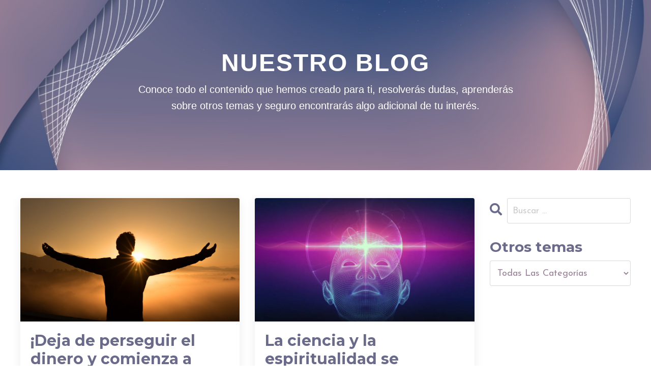

--- FILE ---
content_type: text/html; charset=utf-8
request_url: https://www.quantumquip.com/blog?page=1
body_size: 13897
content:
<!doctype html>
<html lang="es">
  <head>
    
              <meta name="csrf-param" content="authenticity_token">
              <meta name="csrf-token" content="eBjYtqq2C1VeiqQD65iJA+H3RTdbiVYuhIAszdPON7KACyxjRpUv1jNMVDUGRGAxxfgJMUN99979jeJZnr1oUA==">
            
    <title>
      
        Física cuántica aplicado a la consciencia.
      
    </title>
    <meta charset="utf-8" />
    <meta http-equiv="x-ua-compatible" content="ie=edge, chrome=1">
    <meta name="viewport" content="width=device-width, initial-scale=1, shrink-to-fit=no">
    
      <meta name="description" content="Reflexiones de física cuántica aplicado a la consciencia. Hipnosis. Meditación. Salud mental. " />
    
    <meta property="og:type" content="website">
<meta property="og:url" content="https://www.quantumquip.com/blog">
<meta name="twitter:card" content="summary_large_image">

<meta property="og:title" content="Física cuántica aplicado a la consciencia.">
<meta name="twitter:title" content="Física cuántica aplicado a la consciencia.">


<meta property="og:description" content="Reflexiones de física cuántica aplicado a la consciencia. Hipnosis. Meditación. Salud mental. ">
<meta name="twitter:description" content="Reflexiones de física cuántica aplicado a la consciencia. Hipnosis. Meditación. Salud mental. ">


<meta property="og:image" content="https://kajabi-storefronts-production.kajabi-cdn.com/kajabi-storefronts-production/sites/161220/images/ew28tqQYCeW5sXK43iQX_LOGO_QQ_RRSS-11.png">
<meta name="twitter:image" content="https://kajabi-storefronts-production.kajabi-cdn.com/kajabi-storefronts-production/sites/161220/images/ew28tqQYCeW5sXK43iQX_LOGO_QQ_RRSS-11.png">


    
      <link href="https://kajabi-storefronts-production.kajabi-cdn.com/kajabi-storefronts-production/themes/3311422/settings_images/O9UYWoWRFS5c2d9v7VYw_favicon.png?v=2" rel="shortcut icon" />
    
    <link rel="canonical" href="https://www.quantumquip.com/blog" />

    <!-- Google Fonts ====================================================== -->
    
      <link href="//fonts.googleapis.com/css?family=Josefin+Sans:400,700,400italic,700italic|Montserrat:400,700,400italic,700italic" rel="stylesheet" type="text/css">
    

    <!-- Kajabi CSS ======================================================== -->
    <link rel="stylesheet" media="screen" href="https://kajabi-app-assets.kajabi-cdn.com/assets/core-0d125629e028a5a14579c81397830a1acd5cf5a9f3ec2d0de19efb9b0795fb03.css" />

    

    <link rel="stylesheet" href="https://use.fontawesome.com/releases/v5.15.2/css/all.css" crossorigin="anonymous">

    <link rel="stylesheet" media="screen" href="https://kajabi-storefronts-production.kajabi-cdn.com/kajabi-storefronts-production/themes/3311422/assets/styles.css?1753109137531383" />

    <!-- Customer CSS ====================================================== -->
    <link rel="stylesheet" media="screen" href="https://kajabi-storefronts-production.kajabi-cdn.com/kajabi-storefronts-production/themes/3311422/assets/overrides.css?1753109137531383" />
    <style>
  /* Custom CSS Added Via Theme Settings */
    @font-face
  {
  font-family: 'FontName';
  src: url('https://quantum-quip.mykajabi.com/resource_redirect/downloads/file-uploads/sites/161220/themes/2156534346/downloads/7ee2656-423-586-56c1-a4f167a3f6d_JosefinSans-VariableFont_wght.ttf'
) format('truetype');
  }
  h3
  {
  font-family: 'FontName', sans-serif;
  }
  @font-face
  {
  font-family: 'FontName';
  src: url('https://quantum-quip.mykajabi.com/resource_redirect/downloads/file-uploads/sites/161220/themes/2156534346/downloads/7ee2656-423-586-56c1-a4f167a3f6d_JosefinSans-VariableFont_wght.ttf'
) format('truetype');
  }
  h2
  {
  font-family: 'FontName', sans-serif;
  }
  @font-face
  {
  font-family: 'FontName';
  src: url('https://quantum-quip.mykajabi.com/resource_redirect/downloads/file-uploads/sites/161220/themes/2156534346/downloads/7ee2656-423-586-56c1-a4f167a3f6d_JosefinSans-VariableFont_wght.ttf'
) format('truetype');
  }
  h1
  {
  font-family: 'FontName', sans-serif;
  }
  @font-face
  {
  font-family: 'FontName';
  src: url('https://quantum-quip.mykajabi.com/resource_redirect/downloads/file-uploads/sites/161220/themes/2156534346/downloads/7ee2656-423-586-56c1-a4f167a3f6d_JosefinSans-VariableFont_wght.ttf'
) format('truetype');
  }
  h4
  {
  font-family: 'FontName', sans-serif;
  }
  @font-face
  {
  font-family: 'FontName';
  src: url('https://quantum-quip.mykajabi.com/resource_redirect/downloads/file-uploads/sites/161220/themes/2156534346/downloads/7ee2656-423-586-56c1-a4f167a3f6d_JosefinSans-VariableFont_wght.ttf'
) format('truetype');
  }
  h5
  {
  font-family: 'FontName', sans-serif;
  }
  @font-face
  {
  font-family: 'FontName';
  src: url('https://quantum-quip.mykajabi.com/resource_redirect/downloads/file-uploads/sites/161220/themes/2156534346/downloads/7ee2656-423-586-56c1-a4f167a3f6d_JosefinSans-VariableFont_wght.ttf'
) format('truetype');
  }
  h6
  {
  font-family: 'FontName', sans-serif;
  }
  @font-face
  {
  font-family: 'FontName';
  src: url('https://quantum-quip.mykajabi.com/resource_redirect/downloads/file-uploads/sites/161220/themes/2156534346/downloads/7ee2656-423-586-56c1-a4f167a3f6d_JosefinSans-VariableFont_wght.ttf'
) format('truetype');
  }
  p
  {
  font-family: 'FontName', sans-serif;
  }
  
</style>


    <!-- Kajabi Editor Only CSS ============================================ -->
    

    <!-- Header hook ======================================================= -->
    <link rel="alternate" type="application/rss+xml" title="Física cuántica aplicado a la consciencia." href="https://www.quantumquip.com/blog.rss" /><script type="text/javascript">
  var Kajabi = Kajabi || {};
</script>
<script type="text/javascript">
  Kajabi.currentSiteUser = {
    "id" : "-1",
    "type" : "Guest",
    "contactId" : "",
  };
</script>
<script type="text/javascript">
  Kajabi.theme = {
    activeThemeName: "Encore Site",
    previewThemeId: null,
    editor: false
  };
</script>
<meta name="turbo-prefetch" content="false">
<meta name="facebook-domain-verification" content="9vt77lojcyph39ms795ydt63oh6ohu" />
<!-- Google tag (gtag.js) -->
<script async src="https://www.googletagmanager.com/gtag/js?id=AW-16673748298"></script>
<script>
  window.dataLayer = window.dataLayer || [];
  function gtag(){dataLayer.push(arguments);}
  gtag('js', new Date());

  gtag('config', 'AW-16673748298');

<script>
!function (w, d, t) {
  w.TiktokAnalyticsObject=t;var ttq=w[t]=w[t]||[];ttq.methods=["page","track","identify","instances","debug","on","off","once","ready","alias","group","enableCookie","disableCookie"],ttq.setAndDefer=function(t,e){t[e]=function(){t.push([e].concat(Array.prototype.slice.call(arguments,0)))}};for(var i=0;i<ttq.methods.length;i++)ttq.setAndDefer(ttq,ttq.methods[i]);ttq.instance=function(t){for(var e=ttq._i[t]||[],n=0;n<ttq.methods.length;n++)ttq.setAndDefer(e,ttq.methods[n]);return e},ttq.load=function(e,n){var i="https://analytics.tiktok.com/i18n/pixel/events.js";ttq._i=ttq._i||{},ttq._i[e]=[],ttq._i[e]._u=i,ttq._t=ttq._t||{},ttq._t[e]=+new Date,ttq._o=ttq._o||{},ttq._o[e]=n||{};var o=document.createElement("script");o.type="text/javascript",o.async=!0,o.src=i+"?sdkid="+e+"&lib="+t;var a=document.getElementsByTagName("script")[0];a.parentNode.insertBefore(o,a)};

  ttq.load('CJVJNQBC77U5E796BA10');
  ttq.page();
}(window, document, 'ttq');

		<script id="hotmart_launcher_script">
			(function(l,a,u,n,c,h,e,r){l['HotmartLauncherObject']=c;l[c]=l[c]||function(){
			(l[c].q=l[c].q||[]).push(arguments)},l[c].l=1*new Date();h=a.createElement(u),
			e=a.getElementsByTagName(u)[0];h.async=1;h.src=n;e.parentNode.insertBefore(h,e)
			})(window,document,'script','//launcher.hotmart.com/launcher.js','hot');

			hot('account','41854188-870c-3cac-bc45-656934ac7240');
		</script>

<script type="text/javascript">
    (function(c,l,a,r,i,t,y){
        c[a]=c[a]||function(){(c[a].q=c[a].q||[]).push(arguments)};
        t=l.createElement(r);t.async=1;t.src="https://www.clarity.ms/tag/"+i;
        y=l.getElementsByTagName(r)[0];y.parentNode.insertBefore(t,y);
    })(window, document, "clarity", "script", "iroi6g02ud");
</script>

<script>
document.addEventListener('DOMContentLoaded', function () {
  const utmKeys = ["utm_source", "utm_medium", "utm_campaign", "utm_term", "utm_content"];

  // Función para obtener UTM de la URL actual
  const getUTMParamsFromURL = () => {
    const params = new URLSearchParams(window.location.search);
    return utmKeys
      .map(key => params.get(key) ? `${key}=${encodeURIComponent(params.get(key))}` : null)
      .filter(Boolean)
      .join('&');
  };

  const utmParams = getUTMParamsFromURL();
  if (!utmParams) return;

  // Seleccionar todos los enlaces que contengan "pay.hotmart.com"
  const links = document.querySelectorAll('a[href*="pay.hotmart.com"]');

  links.forEach(link => {
    const url = new URL(link.href);

    // Preservar parámetros existentes y agregar UTMs
    utmParams.split('&').forEach(param => {
      const [key, value] = param.split('=');
      url.searchParams.set(key, value);
    });

    link.href = url.toString();
  });
});
</script>

<!-- Vindexa Pixel -->
<script
src="https://quantum.vindexa.lat/pixel/pixel.js"
data-token="5416dbff-d665-4a21-bf70-5409d772ae8f">
</script>
<script async src="https://www.googletagmanager.com/gtag/js?id=G-N0PHMZ0X25"></script>
<script>
  window.dataLayer = window.dataLayer || [];
  function gtag(){dataLayer.push(arguments);}
  gtag('js', new Date());
  gtag('config', 'G-N0PHMZ0X25');
</script>
<style type="text/css">
  #editor-overlay {
    display: none;
    border-color: #2E91FC;
    position: absolute;
    background-color: rgba(46,145,252,0.05);
    border-style: dashed;
    border-width: 3px;
    border-radius: 3px;
    pointer-events: none;
    cursor: pointer;
    z-index: 10000000000;
  }
  .editor-overlay-button {
    color: white;
    background: #2E91FC;
    border-radius: 2px;
    font-size: 13px;
    margin-inline-start: -24px;
    margin-block-start: -12px;
    padding-block: 3px;
    padding-inline: 10px;
    text-transform:uppercase;
    font-weight:bold;
    letter-spacing:1.5px;

    left: 50%;
    top: 50%;
    position: absolute;
  }
</style>
<script src="https://kajabi-app-assets.kajabi-cdn.com/vite/assets/track_analytics-999259ad.js" crossorigin="anonymous" type="module"></script><link rel="modulepreload" href="https://kajabi-app-assets.kajabi-cdn.com/vite/assets/stimulus-576c66eb.js" as="script" crossorigin="anonymous">
<link rel="modulepreload" href="https://kajabi-app-assets.kajabi-cdn.com/vite/assets/track_product_analytics-9c66ca0a.js" as="script" crossorigin="anonymous">
<link rel="modulepreload" href="https://kajabi-app-assets.kajabi-cdn.com/vite/assets/stimulus-e54d982b.js" as="script" crossorigin="anonymous">
<link rel="modulepreload" href="https://kajabi-app-assets.kajabi-cdn.com/vite/assets/trackProductAnalytics-3d5f89d8.js" as="script" crossorigin="anonymous">      <script type="text/javascript">
        if (typeof (window.rudderanalytics) === "undefined") {
          !function(){"use strict";window.RudderSnippetVersion="3.0.3";var sdkBaseUrl="https://cdn.rudderlabs.com/v3"
          ;var sdkName="rsa.min.js";var asyncScript=true;window.rudderAnalyticsBuildType="legacy",window.rudderanalytics=[]
          ;var e=["setDefaultInstanceKey","load","ready","page","track","identify","alias","group","reset","setAnonymousId","startSession","endSession","consent"]
          ;for(var n=0;n<e.length;n++){var t=e[n];window.rudderanalytics[t]=function(e){return function(){
          window.rudderanalytics.push([e].concat(Array.prototype.slice.call(arguments)))}}(t)}try{
          new Function('return import("")'),window.rudderAnalyticsBuildType="modern"}catch(a){}
          if(window.rudderAnalyticsMount=function(){
          "undefined"==typeof globalThis&&(Object.defineProperty(Object.prototype,"__globalThis_magic__",{get:function get(){
          return this},configurable:true}),__globalThis_magic__.globalThis=__globalThis_magic__,
          delete Object.prototype.__globalThis_magic__);var e=document.createElement("script")
          ;e.src="".concat(sdkBaseUrl,"/").concat(window.rudderAnalyticsBuildType,"/").concat(sdkName),e.async=asyncScript,
          document.head?document.head.appendChild(e):document.body.appendChild(e)
          },"undefined"==typeof Promise||"undefined"==typeof globalThis){var d=document.createElement("script")
          ;d.src="https://polyfill-fastly.io/v3/polyfill.min.js?version=3.111.0&features=Symbol%2CPromise&callback=rudderAnalyticsMount",
          d.async=asyncScript,document.head?document.head.appendChild(d):document.body.appendChild(d)}else{
          window.rudderAnalyticsMount()}window.rudderanalytics.load("2apYBMHHHWpiGqicceKmzPebApa","https://kajabiaarnyhwq.dataplane.rudderstack.com",{})}();
        }
      </script>
      <script type="text/javascript">
        if (typeof (window.rudderanalytics) !== "undefined") {
          rudderanalytics.page({"account_id":"142699","site_id":"161220"});
        }
      </script>
      <script type="text/javascript">
        if (typeof (window.rudderanalytics) !== "undefined") {
          (function () {
            function AnalyticsClickHandler (event) {
              const targetEl = event.target.closest('a') || event.target.closest('button');
              if (targetEl) {
                rudderanalytics.track('Site Link Clicked', Object.assign(
                  {"account_id":"142699","site_id":"161220"},
                  {
                    link_text: targetEl.textContent.trim(),
                    link_href: targetEl.href,
                    tag_name: targetEl.tagName,
                  }
                ));
              }
            };
            document.addEventListener('click', AnalyticsClickHandler);
          })();
        }
      </script>
<script>
!function(f,b,e,v,n,t,s){if(f.fbq)return;n=f.fbq=function(){n.callMethod?
n.callMethod.apply(n,arguments):n.queue.push(arguments)};if(!f._fbq)f._fbq=n;
n.push=n;n.loaded=!0;n.version='2.0';n.agent='plkajabi';n.queue=[];t=b.createElement(e);t.async=!0;
t.src=v;s=b.getElementsByTagName(e)[0];s.parentNode.insertBefore(t,s)}(window,
                                                                      document,'script','https://connect.facebook.net/en_US/fbevents.js');


fbq('init', '549320816719667');
fbq('track', "PageView");</script>
<noscript><img height="1" width="1" style="display:none"
src="https://www.facebook.com/tr?id=549320816719667&ev=PageView&noscript=1"
/></noscript>
<meta name='site_locale' content='es'><style type="text/css">
  /* Font Awesome 4 */
  .fa.fa-twitter{
    font-family:sans-serif;
  }
  .fa.fa-twitter::before{
    content:"𝕏";
    font-size:1.2em;
  }

  /* Font Awesome 5 */
  .fab.fa-twitter{
    font-family:sans-serif;
  }
  .fab.fa-twitter::before{
    content:"𝕏";
    font-size:1.2em;
  }
</style>
<link rel="stylesheet" href="https://cdn.jsdelivr.net/npm/@kajabi-ui/styles@1.0.4/dist/kajabi_products/kajabi_products.css" />
<script type="module" src="https://cdn.jsdelivr.net/npm/@pine-ds/core@3.14.0/dist/pine-core/pine-core.esm.js"></script>
<script nomodule src="https://cdn.jsdelivr.net/npm/@pine-ds/core@3.14.0/dist/pine-core/index.esm.js"></script>


  </head>

  <style>
  body {
    
      
    
  }
</style>

  <body id="encore-theme" class="test background-unrecognized">
    


    <div id="section-header" data-section-id="header">

<style>
  /* Default Header Styles */
  .header {
    
      background-color: #FFFFFF;
    
    font-size: 18px;
  }
  .header a,
  .header a.link-list__link,
  .header a.link-list__link:hover,
  .header a.social-icons__icon,
  .header .user__login a,
  .header .dropdown__item a,
  .header .dropdown__trigger:hover {
    color: #6a6a8b;
  }
  .header .dropdown__trigger {
    color: #6a6a8b !important;
  }
  /* Mobile Header Styles */
  @media (max-width: 767px) {
    .header {
      
      font-size: 16px;
    }
    
    .header .hamburger__slices .hamburger__slice {
      
        background-color: #66688b;
      
    }
    
      .header a.link-list__link, .dropdown__item a, .header__content--mobile {
        text-align: left;
      }
    
    .header--overlay .header__content--mobile  {
      padding-bottom: 20px;
    }
  }
  /* Sticky Styles */
  
</style>

<div class="hidden">
  
    
  
    
  
    
  
  
  
  
</div>

<header class="header header--static hidden--desktop hidden--mobile  header--close-on-scroll" kjb-settings-id="sections_header_settings_background_color">
  <div class="hello-bars">
    
      
    
      
    
      
    
  </div>
  
    <div class="header__wrap">
      <div class="header__content header__content--desktop background-unrecognized">
        <div class="container header__container media justify-content-left">
          
            
                <style>
@media (min-width: 768px) {
  #block-1645569803406 {
    text-align: left;
  }
} 
</style>

<div id="block-1645569803406" class="header__block header__block--logo header__block--show header__switch-content " kjb-settings-id="sections_header_blocks_1645569803406_settings_stretch">
  <style>
  #block-1645569803406 {
    line-height: 1;
  }
  #block-1645569803406 .logo__image {
    display: block;
    width: 150px;
  }
  #block-1645569803406 .logo__text {
    color: ;
  }
</style>

<a class="logo" href="/">
  
    
      <img class="logo__image" src="https://kajabi-storefronts-production.kajabi-cdn.com/kajabi-storefronts-production/themes/3311422/settings_images/cuKRHZF0RhKSgPZP6Yai_quantum-quip-logotipo-azul.png" kjb-settings-id="sections_header_blocks_1645569803406_settings_logo" alt="Header Logo" />
    
  
</a>

</div>

              
          
            
                <style>
@media (min-width: 768px) {
  #block-1645570285584 {
    text-align: right;
  }
} 
</style>

<div id="block-1645570285584" class="header__block header__switch-content header__block--menu stretch" kjb-settings-id="sections_header_blocks_1645570285584_settings_stretch">
  <div class="link-list justify-content-right" kjb-settings-id="sections_header_blocks_1645570285584_settings_menu">
  
    <a class="link-list__link" href="https://www.quantumquip.com/cursos" >Cursos</a>
  
    <a class="link-list__link" href="https://www.quantumquip.com/Productos" >Productos</a>
  
    <a class="link-list__link" href="https://www.quantumquip.com/mariana-fresnedo" >Mariana Fresnedo </a>
  
    <a class="link-list__link" href="https://www.quantumquip.com/sesiones-individuales" >Sesiones Individuales</a>
  
    <a class="link-list__link" href="https://www.qlt.mx/"target="_blank" >Quantum Leap Training</a>
  
    <a class="link-list__link" href="https://www.quantumquip.com/empresas" >Empresas</a>
  
    <a class="link-list__link" href="https://www.quantumquip.com/blog" >Blog</a>
  
</div>

</div>

              
          
            
                <style>
@media (min-width: 768px) {
  #block-1650451492688 {
    text-align: left;
  }
} 
</style>

<div id="block-1650451492688" class="header__block header__switch-content header__block--user " kjb-settings-id="sections_header_blocks_1650451492688_settings_stretch">
  <style>
  /* Dropdown menu colors for desktop */
  @media (min-width: 768px) {
    #block-1650451492688 .dropdown__menu {
      background: #FFFFFF;
      color: #6a6a8b;
    }
    #block-1650451492688 .dropdown__item a, 
    #block-1650451492688 {
      color: #6a6a8b;
    }
  }  
  /* Mobile menu text alignment */
  @media (max-width: 767px) {
    #block-1650451492688 .dropdown__item a,
    #block-1650451492688 .user__login a {
      text-align: left;
    }
  }
</style>

<div class="user" kjb-settings-id="sections_header_blocks_1650451492688_settings_language_login">
  
    <span class="user__login" kjb-settings-id="language_login"><a href="/login">Log In</a></span>
  
</div>

</div>

              
          
          
            <div class="hamburger hidden--desktop" kjb-settings-id="sections_header_settings_hamburger_color">
              <div class="hamburger__slices">
                <div class="hamburger__slice hamburger--slice-1"></div>
                <div class="hamburger__slice hamburger--slice-2"></div>
                <div class="hamburger__slice hamburger--slice-3"></div>
                <div class="hamburger__slice hamburger--slice-4"></div>
              </div>
            </div>
          
        </div>
      </div>
      <div class="header__content header__content--mobile">
        <div class="header__switch-content header__spacer"></div>
      </div>
    </div>
  
</header>

</div>
    <main>
      <div data-dynamic-sections=blog><div id="section-1649810266195" data-section-id="1649810266195"><style>
  
    #section-1649810266195 {
      background-image: url(https://kajabi-storefronts-production.kajabi-cdn.com/kajabi-storefronts-production/themes/3311422/settings_images/nZ55P6QeTwmGgtPsxZMC_file.jpg);
      background-position: center;
    }
  
  #section-1649810266195 .section__overlay {
    position: absolute;
    width: 100%;
    height: 100%;
    left: 0;
    top: 0;
    background-color: ;
  }
  #section-1649810266195 .sizer {
    padding-top: 40px;
    padding-bottom: 40px;
  }
  #section-1649810266195 .container {
    max-width: calc(1260px + 10px + 10px);
    padding-right: 10px;
    padding-left: 10px;
    
  }
  #section-1649810266195 .row {
    
  }
  #section-1649810266195 .container--full {
    width: 100%;
    max-width: calc(100% + 10px + 10px);
  }
  @media (min-width: 768px) {
    
      #section-1649810266195 {
        
      }
    
    #section-1649810266195 .sizer {
      padding-top: 80px;
      padding-bottom: 80px;
    }
    #section-1649810266195 .container {
      max-width: calc(1260px + 40px + 40px);
      padding-right: 40px;
      padding-left: 40px;
    }
    #section-1649810266195 .container--full {
      max-width: calc(100% + 40px + 40px);
    }
  }
  
  
</style>


<section kjb-settings-id="sections_1649810266195_settings_background_color"
  class="section
  
  
   "
  data-reveal-event=""
  data-reveal-offset=""
  data-reveal-units="seconds">
  <div class="sizer ">
    
    <div class="section__overlay"></div>
    <div class="container ">
      <div class="row align-items-center justify-content-center">
        
          




<style>
  /* flush setting */
  
  
  /* margin settings */
  #block-1649810266195_0, [data-slick-id="1649810266195_0"] {
    margin-top: 0px;
    margin-right: 0px;
    margin-bottom: 0px;
    margin-left: 0px;
  }
  #block-1649810266195_0 .block, [data-slick-id="1649810266195_0"] .block {
    /* border settings */
    border: 4px none black;
    border-radius: 4px;
    

    /* background color */
    
    /* default padding for mobile */
    
    
    
    /* mobile padding overrides */
    
    
    
    
    
  }

  @media (min-width: 768px) {
    /* desktop margin settings */
    #block-1649810266195_0, [data-slick-id="1649810266195_0"] {
      margin-top: 0px;
      margin-right: 0px;
      margin-bottom: 0px;
      margin-left: 0px;
    }
    #block-1649810266195_0 .block, [data-slick-id="1649810266195_0"] .block {
      /* default padding for desktop  */
      
      
      /* desktop padding overrides */
      
      
      
      
      
    }
  }
  /* mobile text align */
  @media (max-width: 767px) {
    #block-1649810266195_0, [data-slick-id="1649810266195_0"] {
      text-align: center;
    }
  }
</style>



<div
  id="block-1649810266195_0"
  class="
  block-type--text
  text-center
  col-8
  
  
  
    
  
  
  "
  
  data-reveal-event=""
  data-reveal-offset=""
  data-reveal-units="seconds"
  
    kjb-settings-id="sections_1649810266195_blocks_1649810266195_0_settings_width"
    >
  <div class="block
    box-shadow-none
    "
    
      data-aos="none"
      data-aos-delay="0"
      data-aos-duration="0"
    
    >
    
    <style>
  
  #block-1577982541036_0 .btn {
    margin-top: 1rem;
  }
</style>

<h1 style="letter-spacing: 2px;"><span style="color: #ffffff;">NUESTRO BLOG</span></h1>
<p><span style="font-size: 20px; color: #ffffff;">Conoce todo el contenido que hemos creado para ti, resolver&aacute;s dudas, aprender&aacute;s sobre otros temas y seguro encontrar&aacute;s algo adicional de tu inter&eacute;s.</span></p>

  </div>
</div>


        
      </div>
    </div>
  </div>
</section>
</div><div id="section-1599589855686" data-section-id="1599589855686"><style>
  
  .blog-listings {
    background-color: ;
  }
  .blog-listings .sizer {
    padding-top: 40px;
    padding-bottom: 40px;
  }
  .blog-listings .container {
    max-width: calc(1260px + 10px + 10px);
    padding-right: 10px;
    padding-left: 10px;
  }
  .blog-listing__panel {
    background-color: #ffffff;
    border-color: ;
    border-radius: 4px;
    border-style: none;
    border-width: 25px ;
  }
  .blog-listing__title {
    color: #6a6a8b !important;
  }
  .blog-listing__title:hover {
    color: #6a6a8b !important;
  }
  .blog-listing__date {
    color: #4c4c4c;
  }
  .tag {
    color: #102b48;
    background-color: #ecf0f1;
  }
  .tag:hover {
    color: #102b48;
    background-color: #ecf0f1;
  }
  .blog-listing__content {
    color: ;
  }
  .blog-listing__more {
    color: #6a6a8b;
  }
  @media (min-width: 768px) {
    
    .blog-listings .sizer {
      padding-top: 40px;
      padding-bottom: 40px;
    }
    .blog-listings .container {
      max-width: calc(1260px + 40px + 40px);
      padding-right: 40px;
      padding-left: 40px;
    }
  }
  .pag__link {
    color: #6a6a8b;
  }
  .pag__link--current {
    color: #998198;
  }
  .pag__link--disabled {
    color: #ecf0f1;
  }
</style>

<section class="blog-listings " kjb-settings-id="sections_1599589855686_settings_background_color">
  <div class="sizer">
    
    <div class="container">
      <div class="row">
        
          <div class="col-lg-9">
        
          <div class="blog-listings__content blog-listings__content--grid-2">
            
              
                





<div class="blog-listing blog-listing--grid-2 blog-listing--has-media">
  
    <div class="blog-listing__panel box-shadow-medium background-light">
  
    <div class="blog-listing__media">
      
        
  
    
      <a href="/blog/deja-de-perseguir-el-dinero">
        <img src="https://kajabi-storefronts-production.kajabi-cdn.com/kajabi-storefronts-production/file-uploads/blogs/2147494969/images/c8338-65af-2e5-78e8-e2271a17bf2_zac-durant-_6HzPU9Hyfg-unsplash.jpg" alt="" />
      </a>
    
  


      
    </div>
    <div class="blog-listing__data">
      <a class="h3 blog-listing__title" href="/blog/deja-de-perseguir-el-dinero">¡Deja de perseguir el dinero y comienza a atraerlo!</a>
      
        <span class="blog-listing__tags" kjb-settings-id="sections_1599589855686_settings_show_tags">
          
            
              <a class="tag" href="https://www.quantumquip.com/blog?tag=abundancia">abundancia</a>
            
              <a class="tag" href="https://www.quantumquip.com/blog?tag=atracci%C3%B3n">atracción</a>
            
              <a class="tag" href="https://www.quantumquip.com/blog?tag=dinero">dinero</a>
            
              <a class="tag" href="https://www.quantumquip.com/blog?tag=energ%C3%ADa">energía</a>
            
              <a class="tag" href="https://www.quantumquip.com/blog?tag=energ%C3%ADa+del+dinero">energía del dinero</a>
            
              <a class="tag" href="https://www.quantumquip.com/blog?tag=f%C3%ADsica+cu%C3%A1ntica">física cuántica</a>
            
              <a class="tag" href="https://www.quantumquip.com/blog?tag=manifestacion">manifestacion</a>
            
              <a class="tag" href="https://www.quantumquip.com/blog?tag=manifestar">manifestar</a>
            
              <a class="tag" href="https://www.quantumquip.com/blog?tag=reprogramaci%C3%B3n">reprogramación</a>
            
          
        </span>
      
      
        <span class="blog-listing__date" kjb-settings-id="sections_1599589855686_settings_show_date">Apr 19, 2023</span>
      
      
      
    </div>
  
    </div>
  
</div>

              
                





<div class="blog-listing blog-listing--grid-2 blog-listing--has-media">
  
    <div class="blog-listing__panel box-shadow-medium background-light">
  
    <div class="blog-listing__media">
      
        
  
    
      <a href="/blog/la-ciencia-y-la-espiritualidad-se-complementan-no-se-contradicen">
        <img src="https://kajabi-storefronts-production.kajabi-cdn.com/kajabi-storefronts-production/file-uploads/blogs/2147494969/images/467ab-358d-e5f5-c565-6d1b28fe05_Screen_Shot_2023-03-13_at_15.52.26.png" alt="espiritulidad" />
      </a>
    
  


      
    </div>
    <div class="blog-listing__data">
      <a class="h3 blog-listing__title" href="/blog/la-ciencia-y-la-espiritualidad-se-complementan-no-se-contradicen">La ciencia y la espiritualidad se complementan, no se contradicen</a>
      
        <span class="blog-listing__tags" kjb-settings-id="sections_1599589855686_settings_show_tags">
          
            
              <a class="tag" href="https://www.quantumquip.com/blog?tag=ciencia">ciencia</a>
            
              <a class="tag" href="https://www.quantumquip.com/blog?tag=confiar">confiar</a>
            
              <a class="tag" href="https://www.quantumquip.com/blog?tag=espiritulidad">espiritulidad</a>
            
              <a class="tag" href="https://www.quantumquip.com/blog?tag=fe">fe</a>
            
              <a class="tag" href="https://www.quantumquip.com/blog?tag=f%C3%ADsica+cu%C3%A1ntica">física cuántica</a>
            
              <a class="tag" href="https://www.quantumquip.com/blog?tag=racional">racional</a>
            
          
        </span>
      
      
        <span class="blog-listing__date" kjb-settings-id="sections_1599589855686_settings_show_date">Mar 13, 2023</span>
      
      
      
    </div>
  
    </div>
  
</div>

              
                





<div class="blog-listing blog-listing--grid-2 blog-listing--has-media">
  
    <div class="blog-listing__panel box-shadow-medium background-light">
  
    <div class="blog-listing__media">
      
        
  
    
      <a href="/blog/vivir-en-congruencia">
        <img src="https://kajabi-storefronts-production.kajabi-cdn.com/kajabi-storefronts-production/file-uploads/blogs/2147494969/images/d10bce4-202e-eba4-f16-a41e4c18e_759932a1-6a0e-48c4-a616-7838ba2d2759.png" alt="" />
      </a>
    
  


      
    </div>
    <div class="blog-listing__data">
      <a class="h3 blog-listing__title" href="/blog/vivir-en-congruencia">Vivir en congruencia ⚖️</a>
      
        <span class="blog-listing__tags" kjb-settings-id="sections_1599589855686_settings_show_tags">
          
            
              <a class="tag" href="https://www.quantumquip.com/blog?tag=alta+frecuencia">alta frecuencia</a>
            
              <a class="tag" href="https://www.quantumquip.com/blog?tag=congruencia">congruencia</a>
            
              <a class="tag" href="https://www.quantumquip.com/blog?tag=fracaso">fracaso</a>
            
              <a class="tag" href="https://www.quantumquip.com/blog?tag=miedo">miedo</a>
            
              <a class="tag" href="https://www.quantumquip.com/blog?tag=plenitud">plenitud</a>
            
              <a class="tag" href="https://www.quantumquip.com/blog?tag=procrastinar">procrastinar</a>
            
          
        </span>
      
      
        <span class="blog-listing__date" kjb-settings-id="sections_1599589855686_settings_show_date">Jan 10, 2023</span>
      
      
      
    </div>
  
    </div>
  
</div>

              
                





<div class="blog-listing blog-listing--grid-2 blog-listing--has-media">
  
    <div class="blog-listing__panel box-shadow-medium background-light">
  
    <div class="blog-listing__media">
      
        
  
    
      <a href="/blog/el-regalo-del-divorcio">
        <img src="https://kajabi-storefronts-production.kajabi-cdn.com/kajabi-storefronts-production/blogs/2147494969/images/eoLmruoHQUGxOMalaKD9_quantum-quip-la-energia-del-amor-el-regalo-del-divorcio_.jpg" alt="" />
      </a>
    
  


      
    </div>
    <div class="blog-listing__data">
      <a class="h3 blog-listing__title" href="/blog/el-regalo-del-divorcio">El regalo del divorcio</a>
      
        <span class="blog-listing__tags" kjb-settings-id="sections_1599589855686_settings_show_tags">
          
            
              <a class="tag" href="https://www.quantumquip.com/blog?tag=amor">amor</a>
            
              <a class="tag" href="https://www.quantumquip.com/blog?tag=amor+propio">amor propio</a>
            
              <a class="tag" href="https://www.quantumquip.com/blog?tag=divorcio">divorcio</a>
            
              <a class="tag" href="https://www.quantumquip.com/blog?tag=duelo">duelo</a>
            
              <a class="tag" href="https://www.quantumquip.com/blog?tag=herida">herida</a>
            
              <a class="tag" href="https://www.quantumquip.com/blog?tag=pareja">pareja</a>
            
              <a class="tag" href="https://www.quantumquip.com/blog?tag=regalo">regalo</a>
            
              <a class="tag" href="https://www.quantumquip.com/blog?tag=ruptura">ruptura</a>
            
          
        </span>
      
      
        <span class="blog-listing__date" kjb-settings-id="sections_1599589855686_settings_show_date">Jul 04, 2022</span>
      
      
      
    </div>
  
    </div>
  
</div>

              
                





<div class="blog-listing blog-listing--grid-2 blog-listing--has-media">
  
    <div class="blog-listing__panel box-shadow-medium background-light">
  
    <div class="blog-listing__media">
      
        
  
    
      <a href="/blog/que-onda-con-la-infidelidad">
        <img src="https://kajabi-storefronts-production.kajabi-cdn.com/kajabi-storefronts-production/blogs/2147494969/images/Cigv5ytOR6mvlqIFulJQ_quantum-quip-la-energia-del-amor-infidelidad.jpg" alt="" />
      </a>
    
  


      
    </div>
    <div class="blog-listing__data">
      <a class="h3 blog-listing__title" href="/blog/que-onda-con-la-infidelidad">¿Qué onda con la infidelidad?</a>
      
        <span class="blog-listing__tags" kjb-settings-id="sections_1599589855686_settings_show_tags">
          
            
              <a class="tag" href="https://www.quantumquip.com/blog?tag=amor">amor</a>
            
              <a class="tag" href="https://www.quantumquip.com/blog?tag=amor+propio">amor propio</a>
            
              <a class="tag" href="https://www.quantumquip.com/blog?tag=infidelidad">infidelidad</a>
            
              <a class="tag" href="https://www.quantumquip.com/blog?tag=pareja">pareja</a>
            
              <a class="tag" href="https://www.quantumquip.com/blog?tag=victima">victima</a>
            
          
        </span>
      
      
        <span class="blog-listing__date" kjb-settings-id="sections_1599589855686_settings_show_date">Jul 04, 2022</span>
      
      
      
    </div>
  
    </div>
  
</div>

              
                





<div class="blog-listing blog-listing--grid-2 blog-listing--has-media">
  
    <div class="blog-listing__panel box-shadow-medium background-light">
  
    <div class="blog-listing__media">
      
        
  
    
      <a href="/blog/la-fuga-energ%C3%A9tica-del-anti-amor">
        <img src="https://kajabi-storefronts-production.kajabi-cdn.com/kajabi-storefronts-production/blogs/2147494969/images/Rkvg8O7TQrqpngQCvLtn_jade-pKsZXmO-zG0-unsplash.jpg" alt="" />
      </a>
    
  


      
    </div>
    <div class="blog-listing__data">
      <a class="h3 blog-listing__title" href="/blog/la-fuga-energ%C3%A9tica-del-anti-amor">La fuga energética del anti amor💔 </a>
      
        <span class="blog-listing__tags" kjb-settings-id="sections_1599589855686_settings_show_tags">
          
            
              <a class="tag" href="https://www.quantumquip.com/blog?tag=amar">amar</a>
            
              <a class="tag" href="https://www.quantumquip.com/blog?tag=amor">amor</a>
            
              <a class="tag" href="https://www.quantumquip.com/blog?tag=energ%C3%ADa">energía</a>
            
              <a class="tag" href="https://www.quantumquip.com/blog?tag=l%C3%ADmites">límites</a>
            
              <a class="tag" href="https://www.quantumquip.com/blog?tag=valor">valor</a>
            
          
        </span>
      
      
        <span class="blog-listing__date" kjb-settings-id="sections_1599589855686_settings_show_date">Jun 15, 2022</span>
      
      
      
    </div>
  
    </div>
  
</div>

              
                





<div class="blog-listing blog-listing--grid-2 blog-listing--has-media">
  
    <div class="blog-listing__panel box-shadow-medium background-light">
  
    <div class="blog-listing__media">
      
        
  <div class="video">
    <div class="video__wrapper">
      
<script>
  window._wq = window._wq || [];
  _wq.push({"u27bai6cd6": JSON.parse('{\"playerColor\":\"#33507f\",\"stillUrl\":\"https://kajabi-storefronts-production.kajabi-cdn.com/kajabi-storefronts-production/blogs/2147494969/images/f1AjpnKvRSWefwDnIo2h_istockphoto-876633438-170667a.jpg\",\"resumable\":true,\"autoPlay\":false}')});
</script>

<script charset="ISO-8859-1" src="//fast.wistia.com/assets/external/E-v1.js" async></script>


<div class="kjb-video-responsive">
  <div id="wistia_u27bai6cd6"
    class="wistia_embed wistia_async_u27bai6cd6 "
    data-track-progress=""
    data-tracked-percent="">&nbsp;</div>
</div>

    </div>
  </div>


      
    </div>
    <div class="blog-listing__data">
      <a class="h3 blog-listing__title" href="/blog/la-energ%C3%ADa-femenina-y-masculina">☯️ 💫 Lo que no sabemos de la energía femenina y masculina</a>
      
        <span class="blog-listing__tags" kjb-settings-id="sections_1599589855686_settings_show_tags">
          
            
              <a class="tag" href="https://www.quantumquip.com/blog?tag=balance">balance</a>
            
              <a class="tag" href="https://www.quantumquip.com/blog?tag=energ%C3%ADa">energía</a>
            
              <a class="tag" href="https://www.quantumquip.com/blog?tag=femenina">femenina</a>
            
              <a class="tag" href="https://www.quantumquip.com/blog?tag=masculina">masculina</a>
            
              <a class="tag" href="https://www.quantumquip.com/blog?tag=transformar">transformar</a>
            
          
        </span>
      
      
        <span class="blog-listing__date" kjb-settings-id="sections_1599589855686_settings_show_date">May 18, 2022</span>
      
      
      
    </div>
  
    </div>
  
</div>

              
                





<div class="blog-listing blog-listing--grid-2 blog-listing--has-media">
  
    <div class="blog-listing__panel box-shadow-medium background-light">
  
    <div class="blog-listing__media">
      
        
  
    
      <a href="/blog/risingstar">
        <img src="https://kajabi-storefronts-production.kajabi-cdn.com/kajabi-storefronts-production/blogs/2147494969/images/6856V7Q3S2JfFIVC9ziQ_file.jpg" alt="" />
      </a>
    
  


      
    </div>
    <div class="blog-listing__data">
      <a class="h3 blog-listing__title" href="/blog/risingstar">Este es un llamado al servicio, RISING STAR🌟</a>
      
        <span class="blog-listing__tags" kjb-settings-id="sections_1599589855686_settings_show_tags">
          
            
              <a class="tag" href="https://www.quantumquip.com/blog?tag=chakras">chakras</a>
            
              <a class="tag" href="https://www.quantumquip.com/blog?tag=cinco+elementos">cinco elementos</a>
            
              <a class="tag" href="https://www.quantumquip.com/blog?tag=energ%C3%ADa">energía</a>
            
              <a class="tag" href="https://www.quantumquip.com/blog?tag=equilibrio">equilibrio</a>
            
              <a class="tag" href="https://www.quantumquip.com/blog?tag=luz">luz</a>
            
              <a class="tag" href="https://www.quantumquip.com/blog?tag=rising+star">rising star</a>
            
              <a class="tag" href="https://www.quantumquip.com/blog?tag=servicio">servicio</a>
            
              <a class="tag" href="https://www.quantumquip.com/blog?tag=tratamiento">tratamiento</a>
            
          
        </span>
      
      
        <span class="blog-listing__date" kjb-settings-id="sections_1599589855686_settings_show_date">Apr 26, 2022</span>
      
      
      
    </div>
  
    </div>
  
</div>

              
                





<div class="blog-listing blog-listing--grid-2 blog-listing--has-media">
  
    <div class="blog-listing__panel box-shadow-medium background-light">
  
    <div class="blog-listing__media">
      
        
  
    
      <a href="/blog/fisicacuantica">
        <img src="https://kajabi-storefronts-production.kajabi-cdn.com/kajabi-storefronts-production/blogs/2147494969/images/UeBjqtOTmSGVnX1djdGA_istockphoto-495419843-612x612.jpg" alt="" />
      </a>
    
  


      
    </div>
    <div class="blog-listing__data">
      <a class="h3 blog-listing__title" href="/blog/fisicacuantica">Física Cuántica</a>
      
        <span class="blog-listing__tags" kjb-settings-id="sections_1599589855686_settings_show_tags">
          
            
              <a class="tag" href="https://www.quantumquip.com/blog?tag=crear">crear</a>
            
              <a class="tag" href="https://www.quantumquip.com/blog?tag=energ%C3%ADa">energía</a>
            
              <a class="tag" href="https://www.quantumquip.com/blog?tag=f%C3%ADsica+cu%C3%A1ntica">física cuántica</a>
            
              <a class="tag" href="https://www.quantumquip.com/blog?tag=ondas">ondas</a>
            
              <a class="tag" href="https://www.quantumquip.com/blog?tag=onditas">onditas</a>
            
              <a class="tag" href="https://www.quantumquip.com/blog?tag=part%C3%ADculas">partículas</a>
            
              <a class="tag" href="https://www.quantumquip.com/blog?tag=pensamiento">pensamiento</a>
            
              <a class="tag" href="https://www.quantumquip.com/blog?tag=quantum">quantum</a>
            
              <a class="tag" href="https://www.quantumquip.com/blog?tag=sentimiento">sentimiento</a>
            
          
        </span>
      
      
        <span class="blog-listing__date" kjb-settings-id="sections_1599589855686_settings_show_date">Apr 04, 2022</span>
      
      
      
    </div>
  
    </div>
  
</div>

              
                





<div class="blog-listing blog-listing--grid-2 blog-listing--has-media">
  
    <div class="blog-listing__panel box-shadow-medium background-light">
  
    <div class="blog-listing__media">
      
        
  
    
      <a href="/blog/espirituciencia">
        <img src="https://kajabi-storefronts-production.kajabi-cdn.com/kajabi-storefronts-production/blogs/2147494969/images/mkeF8qfScq9zrcXp0AyQ_file.jpg" alt="" />
      </a>
    
  


      
    </div>
    <div class="blog-listing__data">
      <a class="h3 blog-listing__title" href="/blog/espirituciencia">¿Qué es la Espirituciencia®?</a>
      
        <span class="blog-listing__tags" kjb-settings-id="sections_1599589855686_settings_show_tags">
          
            
              <a class="tag" href="https://www.quantumquip.com/blog?tag=ciencia">ciencia</a>
            
              <a class="tag" href="https://www.quantumquip.com/blog?tag=consciencia">consciencia</a>
            
              <a class="tag" href="https://www.quantumquip.com/blog?tag=despertar+espiritual">despertar espiritual</a>
            
              <a class="tag" href="https://www.quantumquip.com/blog?tag=epigen%C3%A9tica">epigenética</a>
            
              <a class="tag" href="https://www.quantumquip.com/blog?tag=espiritualidad">espiritualidad</a>
            
              <a class="tag" href="https://www.quantumquip.com/blog?tag=espirituciencia">espirituciencia</a>
            
              <a class="tag" href="https://www.quantumquip.com/blog?tag=fisica+cuantica">fisica cuantica</a>
            
              <a class="tag" href="https://www.quantumquip.com/blog?tag=materia">materia</a>
            
              <a class="tag" href="https://www.quantumquip.com/blog?tag=quantum+quip">quantum quip</a>
            
              <a class="tag" href="https://www.quantumquip.com/blog?tag=realidad">realidad</a>
            
          
        </span>
      
      
        <span class="blog-listing__date" kjb-settings-id="sections_1599589855686_settings_show_date">Apr 04, 2022</span>
      
      
      
    </div>
  
    </div>
  
</div>

              
              
                <div class="pag">
  
    <p class="pag__link pagination__link--prev pag__link--disabled">
      <i class="fa fa-arrow-left"></i>
    </p>
  
  
    
      
        <a class="pag__link pag__link--current" href="?page=1">1</a>
      
    
      
        <a class="pag__link" href="?page=2">2</a>
      
    
  
  
    <a class="pag__link pag__link--next" href="?page=2">
      <i class="fa fa-arrow-right"></i>
    </a>
  
</div>

              
            
          </div>
        </div>
        <style>
   .sidebar__panel {
     background-color: #ffffff;
     border-color: ;
     border-radius: 4px;
     border-style: none;
     border-width: 25px ;
   }
</style>

<div class="col-lg-3    ">
  <div class="sidebar" kjb-settings-id="sections_1599589855686_settings_show_sidebar">
    
      
        <div class="sidebar__block">
          
              <style>
  .sidebar-search__icon i {
    color: #6a6a8b;
  }
  .sidebar-search--1600115507943 ::-webkit-input-placeholder {
    color: ;
  }
  .sidebar-search--1600115507943 ::-moz-placeholder {
    color: ;
  }
  .sidebar-search--1600115507943 :-ms-input-placeholder {
    color: ;
  }
  .sidebar-search--1600115507943 :-moz-placeholder {
    color: ;
  }
  .sidebar-search--1600115507943 .sidebar-search__input {
    color: ;
  }
</style>

<div class="sidebar-search sidebar-search--1600115507943" kjb-settings-id="sections_1599589855686_blocks_1600115507943_settings_search_text">
  <form class="sidebar-search__form" action="/blog/search" method="get" role="search">
    <span class="sidebar-search__icon"><i class="fa fa-search"></i></span>
    <input class="form-control sidebar-search__input" type="search" name="q" placeholder="Buscar ...">
  </form>
</div>

            
        </div>
      
        <div class="sidebar__block">
          
              <style>
  .sidebar-categories--1600115512118 {
    text-align: left;
  }
  .sidebar-categories--1600115512118 .sidebar-categories__title {
    color: #6a6a8b;
  }
  .sidebar-categories--1600115512118 .sidebar-categories__select {
    color: #998198 !important;
  }
  .sidebar-categories--1600115512118 .sidebar-categories__link {
    color: #998198;
  }
  .sidebar-categories--1600115512118 .sidebar-categories__tag {
    color: #998198;
  }
</style>

<div class="sidebar-categories sidebar-categories--1600115512118">
  <p class="h5 sidebar-categories__title" kjb-settings-id="sections_1599589855686_blocks_1600115512118_settings_heading">Otros temas</p>
  
    <div class="select-box-field form-group">
      <select id="category-select" class="form-control sidebar-categories__select">
        <option value="https://www.quantumquip.com/blog">Todas las categorías</option>
        
          
            <option value="https://www.quantumquip.com/blog?tag=abundancia">abundancia</option>
          
        
          
            <option value="https://www.quantumquip.com/blog?tag=acci%C3%B3n">acción</option>
          
        
          
            <option value="https://www.quantumquip.com/blog?tag=alta+frecuencia">alta frecuencia</option>
          
        
          
            <option value="https://www.quantumquip.com/blog?tag=amar">amar</option>
          
        
          
            <option value="https://www.quantumquip.com/blog?tag=amor">amor</option>
          
        
          
            <option value="https://www.quantumquip.com/blog?tag=amor+incondicional">amor incondicional</option>
          
        
          
            <option value="https://www.quantumquip.com/blog?tag=amor+propio">amor propio</option>
          
        
          
            <option value="https://www.quantumquip.com/blog?tag=ansiedad">ansiedad</option>
          
        
          
            <option value="https://www.quantumquip.com/blog?tag=atenci%C3%B3n">atención</option>
          
        
          
            <option value="https://www.quantumquip.com/blog?tag=atenci%C3%B3n+plena">atención plena</option>
          
        
          
            <option value="https://www.quantumquip.com/blog?tag=atracci%C3%B3n">atracción</option>
          
        
          
            <option value="https://www.quantumquip.com/blog?tag=a%C3%B1o+nuevo">año nuevo</option>
          
        
          
            <option value="https://www.quantumquip.com/blog?tag=balance">balance</option>
          
        
          
            <option value="https://www.quantumquip.com/blog?tag=chakras">chakras</option>
          
        
          
            <option value="https://www.quantumquip.com/blog?tag=ciencia">ciencia</option>
          
        
          
            <option value="https://www.quantumquip.com/blog?tag=cinco+elementos">cinco elementos</option>
          
        
          
            <option value="https://www.quantumquip.com/blog?tag=conexi%C3%B3n">conexión</option>
          
        
          
            <option value="https://www.quantumquip.com/blog?tag=confiar">confiar</option>
          
        
          
            <option value="https://www.quantumquip.com/blog?tag=congruencia">congruencia</option>
          
        
          
            <option value="https://www.quantumquip.com/blog?tag=consciencia">consciencia</option>
          
        
          
            <option value="https://www.quantumquip.com/blog?tag=crear">crear</option>
          
        
          
            <option value="https://www.quantumquip.com/blog?tag=creencias">creencias</option>
          
        
          
            <option value="https://www.quantumquip.com/blog?tag=deseos">deseos</option>
          
        
          
            <option value="https://www.quantumquip.com/blog?tag=desequilibrio">desequilibrio</option>
          
        
          
            <option value="https://www.quantumquip.com/blog?tag=despertar+espiritual">despertar espiritual</option>
          
        
          
            <option value="https://www.quantumquip.com/blog?tag=dinero">dinero</option>
          
        
          
            <option value="https://www.quantumquip.com/blog?tag=dios">dios</option>
          
        
          
            <option value="https://www.quantumquip.com/blog?tag=divorcio">divorcio</option>
          
        
          
            <option value="https://www.quantumquip.com/blog?tag=duelo">duelo</option>
          
        
          
            <option value="https://www.quantumquip.com/blog?tag=ejercicio">ejercicio</option>
          
        
          
            <option value="https://www.quantumquip.com/blog?tag=emociones">emociones</option>
          
        
          
            <option value="https://www.quantumquip.com/blog?tag=energ%C3%ADa">energía</option>
          
        
          
            <option value="https://www.quantumquip.com/blog?tag=energ%C3%ADa+del+dinero">energía del dinero</option>
          
        
          
            <option value="https://www.quantumquip.com/blog?tag=epigen%C3%A9tica">epigenética</option>
          
        
          
            <option value="https://www.quantumquip.com/blog?tag=equilibrio">equilibrio</option>
          
        
          
            <option value="https://www.quantumquip.com/blog?tag=espiritualidad">espiritualidad</option>
          
        
          
            <option value="https://www.quantumquip.com/blog?tag=espirituciencia">espirituciencia</option>
          
        
          
            <option value="https://www.quantumquip.com/blog?tag=espiritulidad">espiritulidad</option>
          
        
          
            <option value="https://www.quantumquip.com/blog?tag=expansi%C3%B3n">expansión</option>
          
        
          
            <option value="https://www.quantumquip.com/blog?tag=fe">fe</option>
          
        
          
            <option value="https://www.quantumquip.com/blog?tag=femenina">femenina</option>
          
        
          
            <option value="https://www.quantumquip.com/blog?tag=fisica+cuantica">fisica cuantica</option>
          
        
          
            <option value="https://www.quantumquip.com/blog?tag=fracaso">fracaso</option>
          
        
          
            <option value="https://www.quantumquip.com/blog?tag=f%C3%ADsica+cu%C3%A1ntica">física cuántica</option>
          
        
          
            <option value="https://www.quantumquip.com/blog?tag=herida">herida</option>
          
        
          
            <option value="https://www.quantumquip.com/blog?tag=herramientas">herramientas</option>
          
        
          
            <option value="https://www.quantumquip.com/blog?tag=hipnosis">hipnosis</option>
          
        
          
            <option value="https://www.quantumquip.com/blog?tag=infidelidad">infidelidad</option>
          
        
          
            <option value="https://www.quantumquip.com/blog?tag=karma">karma</option>
          
        
          
            <option value="https://www.quantumquip.com/blog?tag=luz">luz</option>
          
        
          
            <option value="https://www.quantumquip.com/blog?tag=l%C3%ADmites">límites</option>
          
        
          
            <option value="https://www.quantumquip.com/blog?tag=manifestacion">manifestacion</option>
          
        
          
            <option value="https://www.quantumquip.com/blog?tag=manifestar">manifestar</option>
          
        
          
            <option value="https://www.quantumquip.com/blog?tag=masculina">masculina</option>
          
        
          
            <option value="https://www.quantumquip.com/blog?tag=materia">materia</option>
          
        
          
            <option value="https://www.quantumquip.com/blog?tag=meditacion">meditacion</option>
          
        
          
            <option value="https://www.quantumquip.com/blog?tag=meditar">meditar</option>
          
        
          
            <option value="https://www.quantumquip.com/blog?tag=miedo">miedo</option>
          
        
          
            <option value="https://www.quantumquip.com/blog?tag=mindfulness">mindfulness</option>
          
        
          
            <option value="https://www.quantumquip.com/blog?tag=neuroprogramaci%C3%B3n">neuroprogramación</option>
          
        
          
            <option value="https://www.quantumquip.com/blog?tag=ondas">ondas</option>
          
        
          
            <option value="https://www.quantumquip.com/blog?tag=onditas">onditas</option>
          
        
          
            <option value="https://www.quantumquip.com/blog?tag=palabras">palabras</option>
          
        
          
            <option value="https://www.quantumquip.com/blog?tag=pareja">pareja</option>
          
        
          
            <option value="https://www.quantumquip.com/blog?tag=part%C3%ADculas">partículas</option>
          
        
          
            <option value="https://www.quantumquip.com/blog?tag=pensamiento">pensamiento</option>
          
        
          
            <option value="https://www.quantumquip.com/blog?tag=plenitud">plenitud</option>
          
        
          
            <option value="https://www.quantumquip.com/blog?tag=poder">poder</option>
          
        
          
            <option value="https://www.quantumquip.com/blog?tag=poder+de+la+palabra">poder de la palabra</option>
          
        
          
            <option value="https://www.quantumquip.com/blog?tag=procrastinar">procrastinar</option>
          
        
          
            <option value="https://www.quantumquip.com/blog?tag=pr%C3%A1tica">prática</option>
          
        
          
            <option value="https://www.quantumquip.com/blog?tag=quantum">quantum</option>
          
        
          
            <option value="https://www.quantumquip.com/blog?tag=quantum+quip">quantum quip</option>
          
        
          
            <option value="https://www.quantumquip.com/blog?tag=racional">racional</option>
          
        
          
            <option value="https://www.quantumquip.com/blog?tag=realidad">realidad</option>
          
        
          
            <option value="https://www.quantumquip.com/blog?tag=reflexi%C3%B3n">reflexión</option>
          
        
          
            <option value="https://www.quantumquip.com/blog?tag=regalo">regalo</option>
          
        
          
            <option value="https://www.quantumquip.com/blog?tag=relajaci%C3%B3n">relajación</option>
          
        
          
            <option value="https://www.quantumquip.com/blog?tag=reprogramaci%C3%B3n">reprogramación</option>
          
        
          
            <option value="https://www.quantumquip.com/blog?tag=rising+star">rising star</option>
          
        
          
            <option value="https://www.quantumquip.com/blog?tag=rituales">rituales</option>
          
        
          
            <option value="https://www.quantumquip.com/blog?tag=ruptura">ruptura</option>
          
        
          
            <option value="https://www.quantumquip.com/blog?tag=rutina">rutina</option>
          
        
          
            <option value="https://www.quantumquip.com/blog?tag=salud+mental">salud mental</option>
          
        
          
            <option value="https://www.quantumquip.com/blog?tag=saludable">saludable</option>
          
        
          
            <option value="https://www.quantumquip.com/blog?tag=sentimiento">sentimiento</option>
          
        
          
            <option value="https://www.quantumquip.com/blog?tag=servicio">servicio</option>
          
        
          
            <option value="https://www.quantumquip.com/blog?tag=silencio">silencio</option>
          
        
          
            <option value="https://www.quantumquip.com/blog?tag=transformar">transformar</option>
          
        
          
            <option value="https://www.quantumquip.com/blog?tag=tratamiento">tratamiento</option>
          
        
          
            <option value="https://www.quantumquip.com/blog?tag=uni%C3%B3n">unión</option>
          
        
          
            <option value="https://www.quantumquip.com/blog?tag=valor">valor</option>
          
        
          
            <option value="https://www.quantumquip.com/blog?tag=vibraci%C3%B3n">vibración</option>
          
        
          
            <option value="https://www.quantumquip.com/blog?tag=victima">victima</option>
          
        
          
            <option value="https://www.quantumquip.com/blog?tag=yoga">yoga</option>
          
        
      </select>
    </div>
    <script>
      document.getElementById("category-select").onchange = function(evt) {
        document.location = evt.target.value;
      };
    </script>
  
</div>

            
        </div>
      
    
  </div>
</div>

      </div>
    </div>
  </div>
</section>

</div><div id="section-1650450730441" data-section-id="1650450730441"><style>
  
    #section-1650450730441 {
      background-image: url(https://kajabi-storefronts-production.kajabi-cdn.com/kajabi-storefronts-production/themes/3311422/settings_images/St7N1SCTX6mrFAWPUc2w_file.jpg);
      background-position: bottom;
    }
  
  #section-1650450730441 .section__overlay {
    position: absolute;
    width: 100%;
    height: 100%;
    left: 0;
    top: 0;
    background-color: ;
  }
  #section-1650450730441 .sizer {
    padding-top: 40px;
    padding-bottom: 40px;
  }
  #section-1650450730441 .container {
    max-width: calc(1260px + 10px + 10px);
    padding-right: 10px;
    padding-left: 10px;
    
  }
  #section-1650450730441 .row {
    
  }
  #section-1650450730441 .container--full {
    width: 100%;
    max-width: calc(100% + 10px + 10px);
  }
  @media (min-width: 768px) {
    
      #section-1650450730441 {
        
      }
    
    #section-1650450730441 .sizer {
      padding-top: 100px;
      padding-bottom: 100px;
    }
    #section-1650450730441 .container {
      max-width: calc(1260px + 40px + 40px);
      padding-right: 40px;
      padding-left: 40px;
    }
    #section-1650450730441 .container--full {
      max-width: calc(100% + 40px + 40px);
    }
  }
  
  
</style>


<section kjb-settings-id="sections_1650450730441_settings_background_color"
  class="section
  
  
   "
  data-reveal-event=""
  data-reveal-offset=""
  data-reveal-units="seconds">
  <div class="sizer ">
    
    <div class="section__overlay"></div>
    <div class="container ">
      <div class="row align-items-center justify-content-center">
        
          




<style>
  /* flush setting */
  
  
  /* margin settings */
  #block-1650450730441_0, [data-slick-id="1650450730441_0"] {
    margin-top: 0px;
    margin-right: 0px;
    margin-bottom: 0px;
    margin-left: 0px;
  }
  #block-1650450730441_0 .block, [data-slick-id="1650450730441_0"] .block {
    /* border settings */
    border: 4px none black;
    border-radius: 4px;
    

    /* background color */
    
    /* default padding for mobile */
    
    
    
    /* mobile padding overrides */
    
    
      padding-top: 20px;
    
    
      padding-right: 20px;
    
    
      padding-bottom: 20px;
    
    
      padding-left: 20px;
    
  }

  @media (min-width: 768px) {
    /* desktop margin settings */
    #block-1650450730441_0, [data-slick-id="1650450730441_0"] {
      margin-top: 0px;
      margin-right: 0px;
      margin-bottom: 0px;
      margin-left: 0px;
    }
    #block-1650450730441_0 .block, [data-slick-id="1650450730441_0"] .block {
      /* default padding for desktop  */
      
      
      /* desktop padding overrides */
      
      
        padding-top: 30px;
      
      
        padding-right: 30px;
      
      
        padding-bottom: 30px;
      
      
        padding-left: 30px;
      
    }
  }
  /* mobile text align */
  @media (max-width: 767px) {
    #block-1650450730441_0, [data-slick-id="1650450730441_0"] {
      text-align: center;
    }
  }
</style>



<div
  id="block-1650450730441_0"
  class="
  block-type--form
  text-center
  col-10
  
  
  
    
  
  
  "
  
  data-reveal-event=""
  data-reveal-offset=""
  data-reveal-units="seconds"
  
    kjb-settings-id="sections_1650450730441_blocks_1650450730441_0_settings_width"
    >
  <div class="block
    box-shadow-none
    "
    
      data-aos="none"
      data-aos-delay="0"
      data-aos-duration="0"
    
    >
    
    








<style>
  #block-1650450730441_0 .form-btn {
    border-color: #6a6a8b;
    border-radius: 50px;
    background: #6a6a8b;
    color: #ffffff;
  }
  #block-1650450730441_0 .btn--outline {
    color: #6a6a8b;
    background: transparent;
  }
  #block-1650450730441_0 .disclaimer-text {
    font-size: 16px;
    margin-top: 1.25rem;
    margin-bottom: 0;
    color: #888;
  }
</style>



<div class="form">
  <div kjb-settings-id="sections_1650450730441_blocks_1650450730441_0_settings_text"><h4><span style="color: #ffffff;">REG&Iacute;STRATE A NUESTRO NEWSLETTER CU&Aacute;NTICO</span></h4>
<p class="font-size:12px"><span style="color: #ffffff;">D&eacute;jame tu correo para recibir notificaciones y promociones, <i>(prometo no saturar tu correo con mensajes semanales)</i>. La confirmaci&oacute;n de que te has registrado a veces se va a Spam o bandeja de no deseados. Resc&aacute;talo de la obscuridad.</span></p></div>
  
    <form data-parsley-validate="true" data-kjb-disable-on-submit="true" action="https://www.quantumquip.com/forms/2147831871/form_submissions" accept-charset="UTF-8" method="post"><input name="utf8" type="hidden" value="&#x2713;" autocomplete="off" /><input type="hidden" name="authenticity_token" value="6FmnHZpqyUmJUNgtk1vsfnsgsFO514leR0r0xuuuE+/UyTzb+6bvRIvSv8Tn9nv6iV1rGcGyjdG1wnpBZW1yGQ==" autocomplete="off" /><input type="text" name="website_url" autofill="off" placeholder="Skip this field" style="display: none;" /><input type="hidden" name="kjb_fk_checksum" autofill="off" value="2e10a516a92fc6871612ffcb61c7b948" /><input type="hidden" name="form_submission[template_metadata_id]" value="2151095905" autofill="off" />
      <div class="fields-wrapper">
        <input type="hidden" name="thank_you_url" value="">
        
          <div class="text-field form-group"><input type="text" name="form_submission[name]" id="form_submission_name" value="" required="required" class="form-control" placeholder="Nombre y apellido" /></div>
        
          <div class="email-field form-group"><input required="required" class="form-control" placeholder="Email" type="email" name="form_submission[email]" id="form_submission_email" /></div>
        
          <div class="text-field form-group"><input type="text" name="form_submission[custom_43]" id="form_submission_custom_43" value="" required="required" class="form-control" placeholder="E-mail" /></div>
        
        <div>
          
          <button id="form-button" class="form-btn btn--solid btn--auto btn--medium" type="submit" kjb-settings-id="sections_1650450730441_blocks_1650450730441_0_settings_btn_text" role="button">
            Suscríbete
          </button>
        </div>
      </div>
    </form>
    
  
</div>

  </div>
</div>


        
      </div>
    </div>
  </div>
</section>
</div></div>
    </main>
    <div id="section-footer" data-section-id="footer">
  <style>
    #section-footer {
      -webkit-box-flex: 1;
      -ms-flex-positive: 1;
      flex-grow: 1;
      display: -webkit-box;
      display: -ms-flexbox;
      display: flex;
    }
    .footer {
      -webkit-box-flex: 1;
      -ms-flex-positive: 1;
      flex-grow: 1;
    }
  </style>

<style>
  .footer {
    background-color: #102b48;
  }
  .footer, .footer__block {
    font-size: 16px;
    color: ;
  }
  .footer .logo__text {
    color: ;
  }
  .footer .link-list__links {
    width: 100%;
  }
  .footer a.link-list__link {
    color: ;
  }
  .footer .link-list__link:hover {
    color: ;
  }
  .copyright {
    color: ;
  }
  @media (min-width: 768px) {
    .footer, .footer__block {
      font-size: 18px;
    }
  }
  .powered-by a {
    color:  !important;
  }
  
</style>

<footer class="footer   background-dark  " kjb-settings-id="sections_footer_settings_background_color">
  <div class="footer__content">
    <div class="container footer__container media">
      
        
            <div id="block-1555988519593" class="footer__block ">
  <style>
  #block-1555988519593 {
    line-height: 1;
  }
  #block-1555988519593 .logo__image {
    display: block;
    width: 100px;
  }
  #block-1555988519593 .logo__text {
    color: ;
  }
</style>

<a class="logo" href="/">
  
    
      <img class="logo__image" src="https://kajabi-storefronts-production.kajabi-cdn.com/kajabi-storefronts-production/themes/3311422/settings_images/Z50Fu3iRDCzM1DWYvNRq_quantum-quip-logo-horizontal-blanco.png" kjb-settings-id="sections_footer_blocks_1555988519593_settings_logo" alt="Logotipo Quantum Quip" />
    
  
</a>

</div>

          
      
        
            




<style>
  /* flush setting */
  
  
  /* margin settings */
  #block-1610515087725, [data-slick-id="1610515087725"] {
    margin-top: 0px;
    margin-right: 0px;
    margin-bottom: 0px;
    margin-left: 0px;
  }
  #block-1610515087725 .block, [data-slick-id="1610515087725"] .block {
    /* border settings */
    border: 4px  black;
    border-radius: 4px;
    

    /* background color */
    
      background-color: ;
    
    /* default padding for mobile */
    
      padding: 20px;
    
    
      padding: 20px;
    
    
      
        padding: 20px;
      
    
    /* mobile padding overrides */
    
    
      padding-top: 0px;
    
    
      padding-right: 0px;
    
    
      padding-bottom: 0px;
    
    
      padding-left: 0px;
    
  }

  @media (min-width: 768px) {
    /* desktop margin settings */
    #block-1610515087725, [data-slick-id="1610515087725"] {
      margin-top: 0px;
      margin-right: 0px;
      margin-bottom: 0px;
      margin-left: 0px;
    }
    #block-1610515087725 .block, [data-slick-id="1610515087725"] .block {
      /* default padding for desktop  */
      
        padding: 30px;
      
      
        
          padding: 30px;
        
      
      /* desktop padding overrides */
      
      
        padding-top: 0px;
      
      
        padding-right: 0px;
      
      
        padding-bottom: 0px;
      
      
        padding-left: 0px;
      
    }
  }
  /* mobile text align */
  @media (max-width: 767px) {
    #block-1610515087725, [data-slick-id="1610515087725"] {
      text-align: center;
    }
  }
</style>



<div
  id="block-1610515087725"
  class="
  block-type--link_list
  text-right
  col-
  
  
  
  
  "
  
  data-reveal-event=""
  data-reveal-offset=""
  data-reveal-units=""
  
    kjb-settings-id="sections_footer_blocks_1610515087725_settings_width"
    >
  <div class="block
    box-shadow-
    "
    
      data-aos="-"
      data-aos-delay=""
      data-aos-duration=""
    
    >
    
    <style>
  #block-1610515087725 .link-list__title {
    color: ;
  }
  #block-1610515087725 .link-list__link {
    color: ;
  }
</style>



<div class="link-list link-list--row link-list--desktop-right link-list--mobile-center">
  
  <div class="link-list__links" kjb-settings-id="sections_footer_blocks_1610515087725_settings_menu">
    
      <a class="link-list__link" href="https://www.quantumquip.com/politicas-de-privacidad" >Políticas de Privacidad </a>
    
      <a class="link-list__link" href="https://www.quantumquip.com/terminos-y-condiciones" >Términos y Condiciones </a>
    
      <a class="link-list__link" href="https://www.quantumquip.com/preguntas-frecuentes" >Preguntas Frecuentes </a>
    
  </div>
</div>

  </div>
</div>


          
      
        
            <div id="block-1609881039671" class="footer__block ">
  <style>
  .social-icons--1609881039671 .social-icons__icons {
    justify-content: 
  }
  .social-icons--1609881039671 .social-icons__icon {
    color:  !important;
  }
  .social-icons--1609881039671.social-icons--round .social-icons__icon {
    background-color: #33507f;
  }
  .social-icons--1609881039671.social-icons--square .social-icons__icon {
    background-color: #33507f;
  }
  
    
  
  @media (min-width: 768px) {
    .social-icons--1609881039671 .social-icons__icons {
      justify-content: 
    }
  }
</style>

<div class="social-icons social-icons-- social-icons--1609881039671" kjb-settings-id="sections_footer_blocks_1609881039671_settings_social_icons_text_color">
  <div class="social-icons__icons">
    
  <a class="social-icons__icon social-icons__icon--" href="https://www.facebook.com/quantumquip-112830937154395"  kjb-settings-id="sections_footer_blocks_1609881039671_settings_social_icon_link_facebook">
    <i class="fab fa-facebook-f"></i>
  </a>



  <a class="social-icons__icon social-icons__icon--" href="https://www.instagram.com/quantumquip/?hl=es-la"  kjb-settings-id="sections_footer_blocks_1609881039671_settings_social_icon_link_instagram">
    <i class="fab fa-instagram"></i>
  </a>


















  </div>
</div>

</div>

        
      
        
            <div id="block-1555988525205" class="footer__block ">
  <span class="copyright" kjb-settings-id="sections_footer_blocks_1555988525205_settings_copyright" role="presentation">
  &copy; 2026 Quantum Quip ®
</span>

</div>

          
      
    </div>
    

  </div>

</footer>

</div>
    <div id="section-exit_pop" data-section-id="exit_pop"><style>
  #exit-pop .modal__content {
    background: ;
  }
  
</style>






</div>
    <div id="section-two_step" data-section-id="two_step"><style>
  #two-step .modal__content {
    background: ;
  }
  
    #two-step .modal__body, #two-step .modal__content {
      padding: 0;
    }
    #two-step .row {
      margin: 0;
    }
  
</style>

<div class="modal two-step" id="two-step" kjb-settings-id="sections_two_step_settings_two_step_edit">
  <div class="modal__content background-unrecognized">
    <div class="close-x">
      <div class="close-x__part"></div>
      <div class="close-x__part"></div>
    </div>
    <div class="modal__body row text- align-items-start justify-content-left">
      
         
              




<style>
  /* flush setting */
  
  
  /* margin settings */
  #block-1675244964181, [data-slick-id="1675244964181"] {
    margin-top: 0px;
    margin-right: 0px;
    margin-bottom: 0px;
    margin-left: 0px;
  }
  #block-1675244964181 .block, [data-slick-id="1675244964181"] .block {
    /* border settings */
    border: 4px none black;
    border-radius: 4px;
    

    /* background color */
    
    /* default padding for mobile */
    
    
    
    /* mobile padding overrides */
    
      padding: 0;
    
    
    
    
    
  }

  @media (min-width: 768px) {
    /* desktop margin settings */
    #block-1675244964181, [data-slick-id="1675244964181"] {
      margin-top: 0px;
      margin-right: 0px;
      margin-bottom: 0px;
      margin-left: 0px;
    }
    #block-1675244964181 .block, [data-slick-id="1675244964181"] .block {
      /* default padding for desktop  */
      
      
      /* desktop padding overrides */
      
        padding: 0;
      
      
      
      
      
    }
  }
  /* mobile text align */
  @media (max-width: 767px) {
    #block-1675244964181, [data-slick-id="1675244964181"] {
      text-align: ;
    }
  }
</style>



<div
  id="block-1675244964181"
  class="
  block-type--image
  text-
  col-12
  
  
  
  
  "
  
  data-reveal-event=""
  data-reveal-offset=""
  data-reveal-units=""
  
    kjb-settings-id="sections_two_step_blocks_1675244964181_settings_width"
    >
  <div class="block
    box-shadow-none
    "
    
      data-aos="-"
      data-aos-delay=""
      data-aos-duration=""
    
    >
    
    <style>
  #block-1675244964181 .block,
  [data-slick-id="1675244964181"] .block {
    display: flex;
    justify-content: flex-start;
  }
  #block-1675244964181 .image,
  [data-slick-id="1675244964181"] .image {
    width: 100%;
    overflow: hidden;
    
    border-radius: 4px;
    
  }
  #block-1675244964181 .image__image,
  [data-slick-id="1675244964181"] .image__image {
    width: 100%;
    
  }
  #block-1675244964181 .image__overlay,
  [data-slick-id="1675244964181"] .image__overlay {
    
      opacity: 0;
    
    background-color: #fff;
    border-radius: 4px;
    
  }
  
  #block-1675244964181 .image__overlay-text,
  [data-slick-id="1675244964181"] .image__overlay-text {
    color:  !important;
  }
  @media (min-width: 768px) {
    #block-1675244964181 .block,
    [data-slick-id="1675244964181"] .block {
        display: flex;
        justify-content: flex-start;
    }
    #block-1675244964181 .image__overlay,
    [data-slick-id="1675244964181"] .image__overlay {
      
        opacity: 0;
      
    }
    #block-1675244964181 .image__overlay:hover {
      opacity: 1;
    }
  }
  
</style>

<div class="image">
  
    
        <img class="image__image" src="https://kajabi-storefronts-production.kajabi-cdn.com/kajabi-storefronts-production/file-uploads/themes/3311422/settings_images/f1c5734-2e10-c6d2-63ae-b1e0d3e42564_f76268c1-ec66-40ee-92bc-78268abb4179.jpg" kjb-settings-id="sections_two_step_blocks_1675244964181_settings_image" alt="" />
    
    
  
</div>

  </div>
</div>


            
      
         
              




<style>
  /* flush setting */
  
  
  /* margin settings */
  #block-1585757543890, [data-slick-id="1585757543890"] {
    margin-top: 0px;
    margin-right: 0px;
    margin-bottom: 0px;
    margin-left: 0px;
  }
  #block-1585757543890 .block, [data-slick-id="1585757543890"] .block {
    /* border settings */
    border: 4px none black;
    border-radius: 4px;
    

    /* background color */
    
    /* default padding for mobile */
    
    
    
    /* mobile padding overrides */
    
    
    
    
    
  }

  @media (min-width: 768px) {
    /* desktop margin settings */
    #block-1585757543890, [data-slick-id="1585757543890"] {
      margin-top: 0px;
      margin-right: 0px;
      margin-bottom: 0px;
      margin-left: 0px;
    }
    #block-1585757543890 .block, [data-slick-id="1585757543890"] .block {
      /* default padding for desktop  */
      
      
      /* desktop padding overrides */
      
      
      
      
      
    }
  }
  /* mobile text align */
  @media (max-width: 767px) {
    #block-1585757543890, [data-slick-id="1585757543890"] {
      text-align: center;
    }
  }
</style>



<div
  id="block-1585757543890"
  class="
  block-type--form
  text-center
  col-12
  
  
  
  
  "
  
  data-reveal-event=""
  data-reveal-offset=""
  data-reveal-units=""
  
    kjb-settings-id="sections_two_step_blocks_1585757543890_settings_width"
    >
  <div class="block
    box-shadow-none
    "
    
      data-aos="-"
      data-aos-delay=""
      data-aos-duration=""
    
    >
    
    








<style>
  #block-1585757543890 .form-btn {
    border-color: #102b48;
    border-radius: 50px;
    background: #102b48;
    color: #ffffff;
  }
  #block-1585757543890 .btn--outline {
    color: #102b48;
    background: transparent;
  }
  #block-1585757543890 .disclaimer-text {
    font-size: 16px;
    margin-top: 1.25rem;
    margin-bottom: 0;
    color: #102b48;
  }
</style>



<div class="form">
  <div kjb-settings-id="sections_two_step_blocks_1585757543890_settings_text"></div>
  
    <form data-parsley-validate="true" data-kjb-disable-on-submit="true" action="https://www.quantumquip.com/forms/2148048822/form_submissions" accept-charset="UTF-8" method="post"><input name="utf8" type="hidden" value="&#x2713;" autocomplete="off" /><input type="hidden" name="authenticity_token" value="Aly02eyIJOSS2rUEzApMRkt7BuYftzn5L9pQ7F7MVPlKvXxhPe3hzOkjxyIaNc0AGsFKmewryD7hOaYU4EpqRw==" autocomplete="off" /><input type="text" name="website_url" autofill="off" placeholder="Skip this field" style="display: none;" /><input type="hidden" name="kjb_fk_checksum" autofill="off" value="42d81346f925d07d4279a49a91d8e9e4" /><input type="hidden" name="form_submission[template_metadata_id]" value="2151095905" autofill="off" />
      <div class="">
        <input type="hidden" name="thank_you_url" value="/resource_redirect/landing_pages/2148475395">
        
          <div class="text-field form-group"><input type="text" name="form_submission[name]" id="form_submission_name" value="" required="required" class="form-control" placeholder="Nombre y apellido" /></div>
        
          <div class="email-field form-group"><input required="required" class="form-control" placeholder="Email" type="email" name="form_submission[email]" id="form_submission_email" /></div>
        
          <div class="text-field form-group"><input type="text" name="form_submission[custom_43]" id="form_submission_custom_43" value="" required="required" class="form-control" placeholder="E-mail" /></div>
        
        <div>
          
          <button id="form-button" class="form-btn btn--solid btn--auto btn--medium" type="submit" kjb-settings-id="sections_two_step_blocks_1585757543890_settings_btn_text" role="button">
            Suscribirme
          </button>
        </div>
      </div>
    </form>
    
  
</div>

  </div>
</div>


          
      
    </div>
  </div>
</div>



</div>
    <!-- Testing ======================================================= -->
<!-- Javascripts ======================================================= -->
<script charset='ISO-8859-1' src='https://fast.wistia.com/assets/external/E-v1.js'></script>
<script charset='ISO-8859-1' src='https://fast.wistia.com/labs/crop-fill/plugin.js'></script>
<script src="https://kajabi-app-assets.kajabi-cdn.com/assets/encore_core-9ce78559ea26ee857d48a83ffa8868fa1d6e0743c6da46efe11250e7119cfb8d.js"></script>
<script src="https://kajabi-storefronts-production.kajabi-cdn.com/kajabi-storefronts-production/themes/3311422/assets/scripts.js?1753109137531383"></script>



<!-- Customer JS ======================================================= -->
<script>
  /* Custom JS Added Via Theme Settings */
  /* Javascript code goes here */
</script>


  </body>
</html>